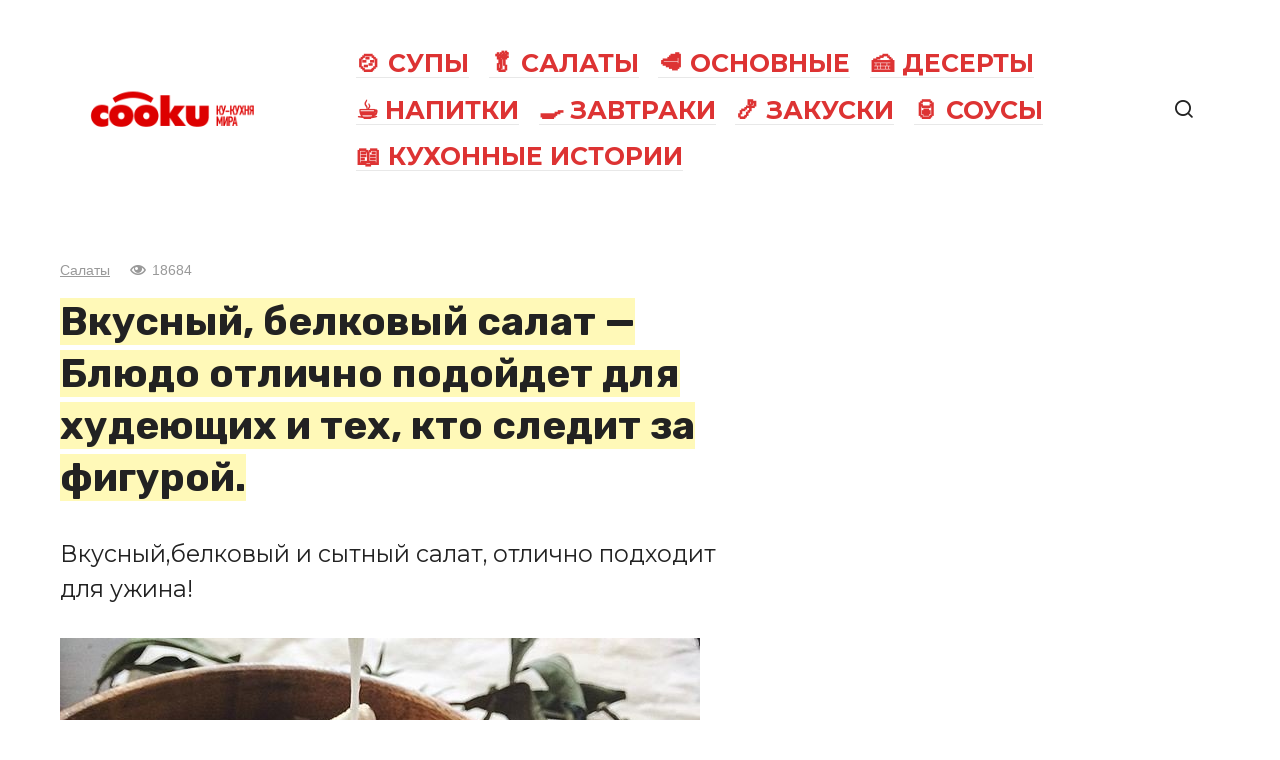

--- FILE ---
content_type: text/html; charset=UTF-8
request_url: https://cooku.ru/post/3250-vkusnyj-belkovyj-salat-blyudo-otlichno-podojdet-dlya-hudeyushhih-i-teh-kto-sledit-za-figuroj/
body_size: 9715
content:
<!doctype html><html lang="ru-RU"><head><meta charset="UTF-8"><meta name="viewport" content="width=device-width, initial-scale=1"><title>Вкусный, белковый салат &#8212; Блюдо отлично подойдет для худеющих и тех, кто следит за фигурой. &#8212; Ку-кухня мира</title><meta name='robots' content='max-image-preview:large' /><link rel='dns-prefetch' href='//fonts.googleapis.com' /><link rel="alternate" type="application/rss+xml" title="Ку-кухня мира &raquo; Лента комментариев к &laquo;Вкусный, белковый салат &#8212; Блюдо отлично подойдет для худеющих и тех, кто следит за фигурой.&raquo;" href="https://cooku.ru/post/3250-vkusnyj-belkovyj-salat-blyudo-otlichno-podojdet-dlya-hudeyushhih-i-teh-kto-sledit-za-figuroj/feed/" /><link rel="alternate" title="oEmbed (JSON)" type="application/json+oembed" href="https://cooku.ru/wp-json/oembed/1.0/embed?url=https%3A%2F%2Fcooku.ru%2Fpost%2F3250-vkusnyj-belkovyj-salat-blyudo-otlichno-podojdet-dlya-hudeyushhih-i-teh-kto-sledit-za-figuroj%2F" /><link rel="alternate" title="oEmbed (XML)" type="text/xml+oembed" href="https://cooku.ru/wp-json/oembed/1.0/embed?url=https%3A%2F%2Fcooku.ru%2Fpost%2F3250-vkusnyj-belkovyj-salat-blyudo-otlichno-podojdet-dlya-hudeyushhih-i-teh-kto-sledit-za-figuroj%2F&#038;format=xml" /><style id='wp-img-auto-sizes-contain-inline-css' type='text/css'>img:is([sizes=auto i],[sizes^="auto," i]){contain-intrinsic-size:3000px 1500px}</style><style id='wp-block-library-inline-css' type='text/css'>:root{--wp-block-synced-color:#7a00df;--wp-block-synced-color--rgb:122,0,223;--wp-bound-block-color:var(--wp-block-synced-color);--wp-editor-canvas-background:#ddd;--wp-admin-theme-color:#007cba;--wp-admin-theme-color--rgb:0,124,186;--wp-admin-theme-color-darker-10:#006ba1;--wp-admin-theme-color-darker-10--rgb:0,107,160.5;--wp-admin-theme-color-darker-20:#005a87;--wp-admin-theme-color-darker-20--rgb:0,90,135;--wp-admin-border-width-focus:2px}@media (min-resolution:192dpi){:root{--wp-admin-border-width-focus:1.5px}}.wp-element-button{cursor:pointer}:root .has-very-light-gray-background-color{background-color:#eee}:root .has-very-dark-gray-background-color{background-color:#313131}:root .has-very-light-gray-color{color:#eee}:root .has-very-dark-gray-color{color:#313131}:root .has-vivid-green-cyan-to-vivid-cyan-blue-gradient-background{background:linear-gradient(135deg,#00d084,#0693e3)}:root .has-purple-crush-gradient-background{background:linear-gradient(135deg,#34e2e4,#4721fb 50%,#ab1dfe)}:root .has-hazy-dawn-gradient-background{background:linear-gradient(135deg,#faaca8,#dad0ec)}:root .has-subdued-olive-gradient-background{background:linear-gradient(135deg,#fafae1,#67a671)}:root .has-atomic-cream-gradient-background{background:linear-gradient(135deg,#fdd79a,#004a59)}:root .has-nightshade-gradient-background{background:linear-gradient(135deg,#330968,#31cdcf)}:root .has-midnight-gradient-background{background:linear-gradient(135deg,#020381,#2874fc)}:root{--wp--preset--font-size--normal:16px;--wp--preset--font-size--huge:42px}.has-regular-font-size{font-size:1em}.has-larger-font-size{font-size:2.625em}.has-normal-font-size{font-size:var(--wp--preset--font-size--normal)}.has-huge-font-size{font-size:var(--wp--preset--font-size--huge)}.has-text-align-center{text-align:center}.has-text-align-left{text-align:left}.has-text-align-right{text-align:right}.has-fit-text{white-space:nowrap!important}#end-resizable-editor-section{display:none}.aligncenter{clear:both}.items-justified-left{justify-content:flex-start}.items-justified-center{justify-content:center}.items-justified-right{justify-content:flex-end}.items-justified-space-between{justify-content:space-between}.screen-reader-text{border:0;clip-path:inset(50%);height:1px;margin:-1px;overflow:hidden;padding:0;position:absolute;width:1px;word-wrap:normal!important}.screen-reader-text:focus{background-color:#ddd;clip-path:none;color:#444;display:block;font-size:1em;height:auto;left:5px;line-height:normal;padding:15px 23px 14px;text-decoration:none;top:5px;width:auto;z-index:100000}html :where(.has-border-color){border-style:solid}html :where([style*=border-top-color]){border-top-style:solid}html :where([style*=border-right-color]){border-right-style:solid}html :where([style*=border-bottom-color]){border-bottom-style:solid}html :where([style*=border-left-color]){border-left-style:solid}html :where([style*=border-width]){border-style:solid}html :where([style*=border-top-width]){border-top-style:solid}html :where([style*=border-right-width]){border-right-style:solid}html :where([style*=border-bottom-width]){border-bottom-style:solid}html :where([style*=border-left-width]){border-left-style:solid}html :where(img[class*=wp-image-]){height:auto;max-width:100%}:where(figure){margin:0 0 1em}html :where(.is-position-sticky){--wp-admin--admin-bar--position-offset:var(--wp-admin--admin-bar--height,0px)}@media screen and (max-width:600px){html :where(.is-position-sticky){--wp-admin--admin-bar--position-offset:0px}}</style><style id='global-styles-inline-css' type='text/css'>:root{--wp--preset--aspect-ratio--square:1;--wp--preset--aspect-ratio--4-3:4/3;--wp--preset--aspect-ratio--3-4:3/4;--wp--preset--aspect-ratio--3-2:3/2;--wp--preset--aspect-ratio--2-3:2/3;--wp--preset--aspect-ratio--16-9:16/9;--wp--preset--aspect-ratio--9-16:9/16;--wp--preset--color--black:#000;--wp--preset--color--cyan-bluish-gray:#abb8c3;--wp--preset--color--white:#fff;--wp--preset--color--pale-pink:#f78da7;--wp--preset--color--vivid-red:#cf2e2e;--wp--preset--color--luminous-vivid-orange:#ff6900;--wp--preset--color--luminous-vivid-amber:#fcb900;--wp--preset--color--light-green-cyan:#7bdcb5;--wp--preset--color--vivid-green-cyan:#00d084;--wp--preset--color--pale-cyan-blue:#8ed1fc;--wp--preset--color--vivid-cyan-blue:#0693e3;--wp--preset--color--vivid-purple:#9b51e0;--wp--preset--gradient--vivid-cyan-blue-to-vivid-purple:linear-gradient(135deg,#0693e3 0%,#9b51e0 100%);--wp--preset--gradient--light-green-cyan-to-vivid-green-cyan:linear-gradient(135deg,#7adcb4 0%,#00d082 100%);--wp--preset--gradient--luminous-vivid-amber-to-luminous-vivid-orange:linear-gradient(135deg,#fcb900 0%,#ff6900 100%);--wp--preset--gradient--luminous-vivid-orange-to-vivid-red:linear-gradient(135deg,#ff6900 0%,#cf2e2e 100%);--wp--preset--gradient--very-light-gray-to-cyan-bluish-gray:linear-gradient(135deg,#eee 0%,#a9b8c3 100%);--wp--preset--gradient--cool-to-warm-spectrum:linear-gradient(135deg,#4aeadc 0%,#9778d1 20%,#cf2aba 40%,#ee2c82 60%,#fb6962 80%,#fef84c 100%);--wp--preset--gradient--blush-light-purple:linear-gradient(135deg,#ffceec 0%,#9896f0 100%);--wp--preset--gradient--blush-bordeaux:linear-gradient(135deg,#fecda5 0%,#fe2d2d 50%,#6b003e 100%);--wp--preset--gradient--luminous-dusk:linear-gradient(135deg,#ffcb70 0%,#c751c0 50%,#4158d0 100%);--wp--preset--gradient--pale-ocean:linear-gradient(135deg,#fff5cb 0%,#b6e3d4 50%,#33a7b5 100%);--wp--preset--gradient--electric-grass:linear-gradient(135deg,#caf880 0%,#71ce7e 100%);--wp--preset--gradient--midnight:linear-gradient(135deg,#020381 0%,#2874fc 100%);--wp--preset--font-size--small:13px;--wp--preset--font-size--medium:20px;--wp--preset--font-size--large:36px;--wp--preset--font-size--x-large:42px;--wp--preset--spacing--20:.44rem;--wp--preset--spacing--30:.67rem;--wp--preset--spacing--40:1rem;--wp--preset--spacing--50:1.5rem;--wp--preset--spacing--60:2.25rem;--wp--preset--spacing--70:3.38rem;--wp--preset--spacing--80:5.06rem;--wp--preset--shadow--natural:6px 6px 9px rgba(0,0,0,.2);--wp--preset--shadow--deep:12px 12px 50px rgba(0,0,0,.4);--wp--preset--shadow--sharp:6px 6px 0px rgba(0,0,0,.2);--wp--preset--shadow--outlined:6px 6px 0px -3px #fff,6px 6px #000;--wp--preset--shadow--crisp:6px 6px 0px #000}:where(.is-layout-flex){gap:.5em}:where(.is-layout-grid){gap:.5em}body .is-layout-flex{display:flex}.is-layout-flex{flex-wrap:wrap;align-items:center}.is-layout-flex>:is(*,div){margin:0}body .is-layout-grid{display:grid}.is-layout-grid>:is(*,div){margin:0}:where(.wp-block-columns.is-layout-flex){gap:2em}:where(.wp-block-columns.is-layout-grid){gap:2em}:where(.wp-block-post-template.is-layout-flex){gap:1.25em}:where(.wp-block-post-template.is-layout-grid){gap:1.25em}.has-black-color{color:var(--wp--preset--color--black) !important}.has-cyan-bluish-gray-color{color:var(--wp--preset--color--cyan-bluish-gray) !important}.has-white-color{color:var(--wp--preset--color--white) !important}.has-pale-pink-color{color:var(--wp--preset--color--pale-pink) !important}.has-vivid-red-color{color:var(--wp--preset--color--vivid-red) !important}.has-luminous-vivid-orange-color{color:var(--wp--preset--color--luminous-vivid-orange) !important}.has-luminous-vivid-amber-color{color:var(--wp--preset--color--luminous-vivid-amber) !important}.has-light-green-cyan-color{color:var(--wp--preset--color--light-green-cyan) !important}.has-vivid-green-cyan-color{color:var(--wp--preset--color--vivid-green-cyan) !important}.has-pale-cyan-blue-color{color:var(--wp--preset--color--pale-cyan-blue) !important}.has-vivid-cyan-blue-color{color:var(--wp--preset--color--vivid-cyan-blue) !important}.has-vivid-purple-color{color:var(--wp--preset--color--vivid-purple) !important}.has-black-background-color{background-color:var(--wp--preset--color--black) !important}.has-cyan-bluish-gray-background-color{background-color:var(--wp--preset--color--cyan-bluish-gray) !important}.has-white-background-color{background-color:var(--wp--preset--color--white) !important}.has-pale-pink-background-color{background-color:var(--wp--preset--color--pale-pink) !important}.has-vivid-red-background-color{background-color:var(--wp--preset--color--vivid-red) !important}.has-luminous-vivid-orange-background-color{background-color:var(--wp--preset--color--luminous-vivid-orange) !important}.has-luminous-vivid-amber-background-color{background-color:var(--wp--preset--color--luminous-vivid-amber) !important}.has-light-green-cyan-background-color{background-color:var(--wp--preset--color--light-green-cyan) !important}.has-vivid-green-cyan-background-color{background-color:var(--wp--preset--color--vivid-green-cyan) !important}.has-pale-cyan-blue-background-color{background-color:var(--wp--preset--color--pale-cyan-blue) !important}.has-vivid-cyan-blue-background-color{background-color:var(--wp--preset--color--vivid-cyan-blue) !important}.has-vivid-purple-background-color{background-color:var(--wp--preset--color--vivid-purple) !important}.has-black-border-color{border-color:var(--wp--preset--color--black) !important}.has-cyan-bluish-gray-border-color{border-color:var(--wp--preset--color--cyan-bluish-gray) !important}.has-white-border-color{border-color:var(--wp--preset--color--white) !important}.has-pale-pink-border-color{border-color:var(--wp--preset--color--pale-pink) !important}.has-vivid-red-border-color{border-color:var(--wp--preset--color--vivid-red) !important}.has-luminous-vivid-orange-border-color{border-color:var(--wp--preset--color--luminous-vivid-orange) !important}.has-luminous-vivid-amber-border-color{border-color:var(--wp--preset--color--luminous-vivid-amber) !important}.has-light-green-cyan-border-color{border-color:var(--wp--preset--color--light-green-cyan) !important}.has-vivid-green-cyan-border-color{border-color:var(--wp--preset--color--vivid-green-cyan) !important}.has-pale-cyan-blue-border-color{border-color:var(--wp--preset--color--pale-cyan-blue) !important}.has-vivid-cyan-blue-border-color{border-color:var(--wp--preset--color--vivid-cyan-blue) !important}.has-vivid-purple-border-color{border-color:var(--wp--preset--color--vivid-purple) !important}.has-vivid-cyan-blue-to-vivid-purple-gradient-background{background:var(--wp--preset--gradient--vivid-cyan-blue-to-vivid-purple) !important}.has-light-green-cyan-to-vivid-green-cyan-gradient-background{background:var(--wp--preset--gradient--light-green-cyan-to-vivid-green-cyan) !important}.has-luminous-vivid-amber-to-luminous-vivid-orange-gradient-background{background:var(--wp--preset--gradient--luminous-vivid-amber-to-luminous-vivid-orange) !important}.has-luminous-vivid-orange-to-vivid-red-gradient-background{background:var(--wp--preset--gradient--luminous-vivid-orange-to-vivid-red) !important}.has-very-light-gray-to-cyan-bluish-gray-gradient-background{background:var(--wp--preset--gradient--very-light-gray-to-cyan-bluish-gray) !important}.has-cool-to-warm-spectrum-gradient-background{background:var(--wp--preset--gradient--cool-to-warm-spectrum) !important}.has-blush-light-purple-gradient-background{background:var(--wp--preset--gradient--blush-light-purple) !important}.has-blush-bordeaux-gradient-background{background:var(--wp--preset--gradient--blush-bordeaux) !important}.has-luminous-dusk-gradient-background{background:var(--wp--preset--gradient--luminous-dusk) !important}.has-pale-ocean-gradient-background{background:var(--wp--preset--gradient--pale-ocean) !important}.has-electric-grass-gradient-background{background:var(--wp--preset--gradient--electric-grass) !important}.has-midnight-gradient-background{background:var(--wp--preset--gradient--midnight) !important}.has-small-font-size{font-size:var(--wp--preset--font-size--small) !important}.has-medium-font-size{font-size:var(--wp--preset--font-size--medium) !important}.has-large-font-size{font-size:var(--wp--preset--font-size--large) !important}.has-x-large-font-size{font-size:var(--wp--preset--font-size--x-large) !important}</style><style id='classic-theme-styles-inline-css' type='text/css'>/*! This file is auto-generated */
.wp-block-button__link{color:#fff;background-color:#32373c;border-radius:9999px;box-shadow:none;text-decoration:none;padding:calc(.667em + 2px) calc(1.333em + 2px);font-size:1.125em}.wp-block-file__button{background:#32373c;color:#fff;text-decoration:none}</style><link rel='stylesheet' id='google-fonts-css' href='https://fonts.googleapis.com/css?family=Montserrat%3A400%2C400i%2C700%7CRubik%3A400%2C400i%2C500%2C700%7CCaveat%3A400%2C700&#038;subset=cyrillic&#038;display=swap&#038;ver=6.9'  media='all' /><link rel='stylesheet' id='journalx-style-css' href='https://cooku.ru/wp-content/themes/journalx/assets/css/style.min.css?ver=2.0.7'  media='all' /><link rel='stylesheet' id='journalx-style-child-css' href='https://cooku.ru/wp-content/cache/autoptimize/css/autoptimize_single_cbd358948f42c73c0e55e666d3f9c9e5.css?ver=6.9'  media='all' /> <script type="text/javascript" src="https://cooku.ru/wp-includes/js/jquery/jquery.min.js?ver=3.7.1" id="jquery-core-js"></script> <link rel="https://api.w.org/" href="https://cooku.ru/wp-json/" /><link rel="alternate" title="JSON" type="application/json" href="https://cooku.ru/wp-json/wp/v2/posts/3250" /><link rel="EditURI" type="application/rsd+xml" title="RSD" href="https://cooku.ru/xmlrpc.php?rsd" /><meta name="generator" content="WordPress 6.9" /><link rel="canonical" href="https://cooku.ru/post/3250-vkusnyj-belkovyj-salat-blyudo-otlichno-podojdet-dlya-hudeyushhih-i-teh-kto-sledit-za-figuroj/" /><link rel='shortlink' href='https://cooku.ru/?p=3250' /><link rel="preload" href="https://cooku.ru/wp-content/themes/journalx/assets/fonts/icomoon.ttf" as="font" crossorigin><style>body,.archive-description,.entry-content,.home-text{font-family:"Montserrat","Helvetica Neue",Helvetica,Arial,sans-serif}.site-title,.site-title a{font-family:"Rubik","Helvetica Neue",Helvetica,Arial,sans-serif;font-size:58px;font-weight:700;text-transform:uppercase}.site-description{font-family:"Caveat","Helvetica Neue",Helvetica,Arial,sans-serif;font-size:25px;line-height:.5;font-style:italic}.main-navigation ul li a,.main-navigation ul li span,.footer-navigation ul li a,.footer-navigation ul li span{font-family:"Montserrat","Helvetica Neue",Helvetica,Arial,sans-serif;font-size:25px;font-weight:700;text-transform:uppercase}.h1,h1:not(.site-title){font-family:"Rubik","Helvetica Neue",Helvetica,Arial,sans-serif}.h2,.related-posts__header,.section-block__title,h2{font-family:"Rubik","Helvetica Neue",Helvetica,Arial,sans-serif}.h3,h3{font-family:"Rubik","Helvetica Neue",Helvetica,Arial,sans-serif}.h4,h4{font-family:"Rubik","Helvetica Neue",Helvetica,Arial,sans-serif}.h5,h5{font-family:"Rubik","Helvetica Neue",Helvetica,Arial,sans-serif}.h6,h6{font-family:"Rubik","Helvetica Neue",Helvetica,Arial,sans-serif}.page-separator,.pagination .current,.pagination a.page-numbers:hover,.entry-content ul:not([class])>li:before,.entry-content ul.wp-block-list>li:before,.btn,.btn-primary:hover,.btn-primary:not(:disabled):not(.disabled).active,.btn-primary:not(:disabled):not(.disabled):active,.show>.btn-primary.dropdown-toggle,.comment-respond .form-submit input,.page-links__item{background-color:#d33}.post-box--big .post-box__category span,.post-box--high .post-box__category span,.post-box--wide .post-box__category span,.entry-content ul:not([class])>li:before,.entry-content ul.wp-block-list>li:before,.home-text ul:not([class])>li:before,.home-text ul.wp-block-list>li:before,.page-content ul:not([class])>li:before,.page-content ul.wp-block-list>li:before,.archive-description ul:not([class])>li:before,.archive-description ul.wp-block-list>li:before{background-color:#d33}.spoiler-box,.entry-content ol:not([class])>li:before,.entry-content ol.wp-block-list>li:before,.home-text ol:not([class])>li:before,.home-text ol.wp-block-list>li:before,.page-content ol:not([class])>li:before,.page-content ol.wp-block-list>li:before,.archive-description ol:not([class])>li:before,.archive-description ol.wp-block-list>li:before,.btn-primary,.btn-primary:hover,.btn-primary:not(:disabled):not(.disabled).active,.btn-primary:not(:disabled):not(.disabled):active,.show>.btn-primary.dropdown-toggle,.inp:focus,.entry-tag a:focus,.entry-tag a:hover,.search-screen .search-form .search-field:focus,.entry-content blockquote:not(.wpremark),.input:focus,input[type=email]:focus,input[type=number]:focus,input[type=password]:focus,input[type=search]:focus,input[type=tel]:focus,input[type=text]:focus,input[type=url]:focus,select:focus,textarea:focus{border-color:#d33 !important}.entry-content blockquote:before,.spoiler-box__title:after,.entry-tag a,.entry-tag a:before,.entry-tag a:active,.entry-tag a:focus,.entry-tag a:hover,.search-icon:hover:before,.search-form .search-submit:hover:before,.star-rating-item.hover,.star-rating--score-1:not(.hover) .star-rating-item:nth-child(1),.star-rating--score-2:not(.hover) .star-rating-item:nth-child(1),.star-rating--score-2:not(.hover) .star-rating-item:nth-child(2),.star-rating--score-3:not(.hover) .star-rating-item:nth-child(1),.star-rating--score-3:not(.hover) .star-rating-item:nth-child(2),.star-rating--score-3:not(.hover) .star-rating-item:nth-child(3),.star-rating--score-4:not(.hover) .star-rating-item:nth-child(1),.star-rating--score-4:not(.hover) .star-rating-item:nth-child(2),.star-rating--score-4:not(.hover) .star-rating-item:nth-child(3),.star-rating--score-4:not(.hover) .star-rating-item:nth-child(4),.star-rating--score-5:not(.hover) .star-rating-item:nth-child(1),.star-rating--score-5:not(.hover) .star-rating-item:nth-child(2),.star-rating--score-5:not(.hover) .star-rating-item:nth-child(3),.star-rating--score-5:not(.hover) .star-rating-item:nth-child(4),.star-rating--score-5:not(.hover) .star-rating-item:nth-child(5){color:#d33}a,a:visited,.spanlink,.comment-reply-link,.pseudo-link,.widget_calendar a,.widget_recent_comments a,.child-categories ul li a{color:#000}.child-categories ul li a{border-color:#000}a:hover,a:focus,a:active,.spanlink:hover,.comment-reply-link:hover,.pseudo-link:hover,.child-categories ul li a:hover{color:#d33}.child-categories ul li a:hover,.post-box--no-thumb a:hover{border-color:#d33}.post-box--card:hover{box-shadow:inset 0 0 0 1px #d33}.post-box--card:hover{-webkit-box-shadow:inset 0 0 0 1px #d33}.site-description{color:#000}.footer-navigation ul li a,.main-navigation ul li a,.footer-navigation ul li span,.main-navigation ul li span{color:#d33}.site-footer{background-color:#fff}</style><style type="text/css">.broken_link,a.broken_link{text-decoration:line-through}</style><style type="text/css" id="wp-custom-css">.footer-navigation ul li,.main-navigation ul li{border:0;margin:.3em .6em}.site-content{margin-top:30px}.site-description{display:none}.site-title,.site-title a{letter-spacing:-2px}.entry-title span{background:#fff9b8}@media only screen and (max-width:600px){.site-title,.site-title a{font-size:37px}.entry-header{margin-top:-20px!important}.entry-excerpt{font-size:.8em;margin-bottom:1rem}.entry-title{font-size:1.3em;line-height:1.26em;margin-bottom:.5rem}.entry-header,.page-header{margin:0}.entry-meta{margin-bottom:8px}}</style> <script async src="https://pagead2.googlesyndication.com/pagead/js/adsbygoogle.js?client=ca-pub-4810246547178147" crossorigin="anonymous"></script></head><body class="wp-singular post-template-default single single-post postid-3250 single-format-standard wp-theme-journalx wp-child-theme-journalx_child "><div id="page" class="site"> <a class="skip-link screen-reader-text" href="#content"><!--noindex-->Перейти к контенту<!--/noindex--></a><header id="masthead" class="site-header" itemscope itemtype="http://schema.org/WPHeader"><div class="site-header-inner fixed"><div class="humburger js-humburger"><span></span><span></span><span></span></div><div class="site-branding"><div class="site-logotype"><a href="https://cooku.ru/"><img src="https://cooku.ru/wp-content/uploads/2024/10/cooku-mi.png" width="400" height="100" alt="Ку-кухня мира"></a></div></div><nav id="site-navigation" class="main-navigation"><div class="menu-mainmenu-container"><ul id="primary-menu" class="menu"><li id="menu-item-8" class="menu-item menu-item-type-taxonomy menu-item-object-category menu-item-8"><a href="https://cooku.ru/supy/">&#x1f372; Супы</a></li><li id="menu-item-9" class="menu-item menu-item-type-taxonomy menu-item-object-category current-post-ancestor current-menu-parent current-post-parent menu-item-9"><a href="https://cooku.ru/salaty/">&#x1f96c; Салаты</a></li><li id="menu-item-10" class="menu-item menu-item-type-taxonomy menu-item-object-category menu-item-10"><a href="https://cooku.ru/osnovnye/">&#x1f969; Основные</a></li><li id="menu-item-11" class="menu-item menu-item-type-taxonomy menu-item-object-category menu-item-11"><a href="https://cooku.ru/deserty/">&#x1f370; Десерты</a></li><li id="menu-item-12" class="menu-item menu-item-type-taxonomy menu-item-object-category menu-item-12"><a href="https://cooku.ru/napitki/">&#x2615; Напитки</a></li><li id="menu-item-13" class="menu-item menu-item-type-taxonomy menu-item-object-category menu-item-13"><a href="https://cooku.ru/zavtraki/">&#x1f373; Завтраки</a></li><li id="menu-item-14" class="menu-item menu-item-type-taxonomy menu-item-object-category menu-item-14"><a href="https://cooku.ru/zakuski/">&#x1f364; Закуски</a></li><li id="menu-item-15" class="menu-item menu-item-type-taxonomy menu-item-object-category menu-item-15"><a href="https://cooku.ru/sousy/">&#x1f96b; Соусы</a></li><li id="menu-item-77495" class="menu-item menu-item-type-taxonomy menu-item-object-category menu-item-77495"><a href="https://cooku.ru/stories/">&#x1f4d6; Кухонные истории</a></li></ul></div></nav><div class="header-search"> <span class="search-icon js-search-icon"></span></div></div></header><div class="mobile-menu-placeholder js-mobile-menu-placeholder"></div><div class="search-screen js-search-screen"><form role="search" method="get" class="search-form" action="https://cooku.ru/"> <label> <span class="screen-reader-text"><!--noindex-->Search for:<!--/noindex--></span> <input type="search" class="search-field" placeholder="Поиск ..." value="" name="s"> </label> <button type="submit" class="search-submit"></button></form></div><div id="content" class="site-content"><div id="primary" class="content-area" itemscope itemtype="http://schema.org/Article"><main id="main" class="site-main"><article id="post-3250" data-post-id="3250" class="article-wrap js-post-container post-3250 post type-post status-publish format-standard has-post-thumbnail  category-salaty tag-belkovyj-salat tag-kuritsa tag-salat tag-yajtso"><header class="entry-header"><div class="entry-meta"> <span class="entry-category"><a href="https://cooku.ru/salaty/" itemprop="articleSection">Салаты</a></span><span class="meta-views"><span class="js-views-count" data-post_id="3250">18.7к.</span></span></div><h1 class="entry-title" itemprop="headline"><span>Вкусный, белковый салат &#8212; Блюдо отлично подойдет для худеющих и тех, кто следит за фигурой.</span></h1></header><div class="entry-excerpt">Вкусный,белковый и сытный салат, отлично подходит для ужина!</div><div class="post-thumbnail"> <img width="640" height="515" src="https://cooku.ru/wp-content/uploads/2018/10/jWUpHfFGNfQ.jpg" class="attachment- size- wp-post-image" alt="" itemprop="image" decoding="async" fetchpriority="high" srcset="https://cooku.ru/wp-content/uploads/2018/10/jWUpHfFGNfQ.jpg 640w, https://cooku.ru/wp-content/uploads/2018/10/jWUpHfFGNfQ-300x241.jpg 300w" sizes="(max-width: 640px) 100vw, 640px" /></div><div class="entry-content js-entry-content" itemprop="articleBody"><div class="b-r b-r--before_content"> <ins class="adsbygoogle"
 style="display:block"
 data-ad-client="ca-pub-4810246547178147"
 data-ad-slot="8557530115"
 data-ad-format="auto"
 data-full-width-responsive="true"></ins> <script>(adsbygoogle=window.adsbygoogle||[]).push({});</script></div><p><strong>Ингредиенты</strong>:</p><p>1 огурец<br /> 200 гр. куриной грудки ( приготовленной любым способом, у меня жаренная без масла на сковороде-гриль)<br /> 100 гр. айсберга<br /> 5 шт. перепелиных яиц<br /> 100 гр<a href="https://cooku.ru">.</a> йогурта ( у меня домашний)</p><p><strong>Приготовление</strong>:</p><div class="b-r b-r--middle_content"> <ins class="adsbygoogle"
 style="display:block"
 data-ad-client="ca-pub-4810246547178147"
 data-ad-slot="8557530115"
 data-ad-format="auto"
 data-full-width-responsive="true"></ins> <script>(adsbygoogle=window.adsbygoogle||[]).push({});</script></div><p>Яица варим, готовим курицу (любимым способом), все ингредиенты мелко нарезаем и смешиваем, заправляем йогуртом.</p><p>Наш супер вкусный салат готов!</p><div class="lyte-wrapper" style="width:640px;max-width:100%;margin:5px auto;"><div class="lyMe" id="WYL_yx-bkNnvc8k"><div id="lyte_yx-bkNnvc8k" data-src="//i.ytimg.com/vi/yx-bkNnvc8k/hqdefault.jpg" class="pL"><div class="tC"><div class="tT"></div></div><div class="play"></div><div class="ctrl"><div class="Lctrl"></div><div class="Rctrl"></div></div></div><noscript><a href="https://youtu.be/yx-bkNnvc8k" rel="nofollow"><img decoding="async" src="https://i.ytimg.com/vi/yx-bkNnvc8k/0.jpg" alt="" width="640" height="340" /><br />Смотрите это видео на YouTube</a></noscript></div></div><div class="lL" style="max-width:100%;width:640px;margin:5px auto;"></div><div class="b-r b-r--after_content"> <ins class="adsbygoogle"
 style="display:block"
 data-ad-client="ca-pub-4810246547178147"
 data-ad-slot="8557530115"
 data-ad-format="auto"
 data-full-width-responsive="true"></ins> <script>(adsbygoogle=window.adsbygoogle||[]).push({});</script></div></div><div id="entry_comments_3250" class="entry-comments" data-post-id="3250"><div class="donut"></div> Загрузка ...</div></article><meta itemscope itemprop="mainEntityOfPage" itemType="https://schema.org/WebPage" itemid="https://cooku.ru/post/3250-vkusnyj-belkovyj-salat-blyudo-otlichno-podojdet-dlya-hudeyushhih-i-teh-kto-sledit-za-figuroj/" content="Вкусный, белковый салат &#8212; Блюдо отлично подойдет для худеющих и тех, кто следит за фигурой."><meta itemprop="dateModified" content="2018-10-10"><meta itemprop="datePublished" content="2018-10-10T06:39:35+00:00"><meta itemprop="author" content="cooku"><div itemprop="publisher" itemscope itemtype="https://schema.org/Organization" style="display: none;"><div itemprop="logo" itemscope itemtype="https://schema.org/ImageObject"><noscript><img itemprop="url image" src="https://cooku.ru/wp-content/uploads/2024/10/cooku-mi.png" alt="Ку-кухня мира"></noscript><img class="lazyload" itemprop="url image" src='data:image/svg+xml,%3Csvg%20xmlns=%22http://www.w3.org/2000/svg%22%20viewBox=%220%200%20210%20140%22%3E%3C/svg%3E' data-src="https://cooku.ru/wp-content/uploads/2024/10/cooku-mi.png" alt="Ку-кухня мира"></div><meta itemprop="name" content="Ку-кухня мира"><meta itemprop="telephone" content="Ку-кухня мира"><meta itemprop="address" content="https://cooku.ru"></div></main></div><aside id="secondary" class="widget-area" itemscope itemtype="http://schema.org/WPSideBar"><div id="custom_html-2" class="widget_text widget widget_custom_html"><div class="widget-header">Реклама</div><div class="textwidget custom-html-widget"> <ins class="adsbygoogle"
 style="display:block"
 data-ad-client="ca-pub-4810246547178147"
 data-ad-slot="8557530115"
 data-ad-format="auto"
 data-full-width-responsive="true"></ins> <script>(adsbygoogle=window.adsbygoogle||[]).push({});</script></div></div></aside></div><footer id="colophon" class="site-footer" itemscope itemtype="http://schema.org/WPFooter"><div class="site-footer-inner fixed"><div class="footer-info"> © 2026 Ку-кухня мира. Копирование разрешено при наличии гиперссылки на cooku.ru. <br />Письменное уведомление или разрешение не требуется. Внимание: опубликованная информация может содержать ошибки.</div></div></footer> <button type="button" class="scrolltop js-scrolltop"></button></div> <script type="speculationrules">{"prefetch":[{"source":"document","where":{"and":[{"href_matches":"/*"},{"not":{"href_matches":["/wp-*.php","/wp-admin/*","/wp-content/uploads/*","/wp-content/*","/wp-content/plugins/*","/wp-content/themes/journalx_child/*","/wp-content/themes/journalx/*","/*\\?(.+)"]}},{"not":{"selector_matches":"a[rel~=\"nofollow\"]"}},{"not":{"selector_matches":".no-prefetch, .no-prefetch a"}}]},"eagerness":"conservative"}]}</script> <script>var ga_tracking_id="UA-27047610-17";var infinity_scroll_single_enabled=true;var infinity_scroll_single_limit=10;</script><noscript><style>.lazyload{display:none}</style></noscript><script data-noptimize="1">window.lazySizesConfig=window.lazySizesConfig||{};window.lazySizesConfig.loadMode=1;</script><script async data-noptimize="1" src='https://cooku.ru/wp-content/plugins/autoptimize/classes/external/js/lazysizes.min.js?ao_version=3.1.13'></script><script data-cfasync="false">var bU="https://cooku.ru/wp-content/plugins/wp-youtube-lyte/lyte/";var mOs=navigator.userAgent.match(/(iphone|ipad|ipod|android)/i);style=document.createElement("style");style.type="text/css";rules=document.createTextNode(".lyte-wrapper-audio div, .lyte-wrapper div {margin:0px; overflow:hidden;} .lyte,.lyMe{position:relative;padding-bottom:56.25%;height:0;overflow:hidden;background-color:#777;} .fourthree .lyMe, .fourthree .lyte {padding-bottom:75%;} .lidget{margin-bottom:5px;} .lidget .lyte, .widget .lyMe {padding-bottom:0!important;height:100%!important;} .lyte-wrapper-audio .lyte{height:38px!important;overflow:hidden;padding:0!important} .lyMe iframe, .lyte iframe,.lyte .pL{position:absolute !important;top:0;left:0;width:100%;height:100%!important;background:no-repeat scroll center #000;background-size:cover;cursor:pointer} .tC{left:0;position:absolute;top:0;width:100%} .tC{background-image:linear-gradient(to bottom,rgba(0,0,0,0.6),rgba(0,0,0,0))} .tT{color:#FFF;font-family:Roboto,sans-serif;font-size:16px;height:auto;text-align:left;padding:5px 10px 50px 10px} .play{background:no-repeat scroll 0 0 transparent;width:88px;height:63px;position:absolute;left:43%;left:calc(50% - 44px);left:-webkit-calc(50% - 44px);top:38%;top:calc(50% - 31px);top:-webkit-calc(50% - 31px);} .widget .play {top:30%;top:calc(45% - 31px);top:-webkit-calc(45% - 31px);transform:scale(0.6);-webkit-transform:scale(0.6);-ms-transform:scale(0.6);} .lyte:hover .play{background-position:0 -65px;} .lyte-audio .pL{max-height:38px!important} .lyte-audio iframe{height:438px!important} .lyte .ctrl{background:repeat scroll 0 -220px rgba(0,0,0,0.3);width:100%;height:40px;bottom:0px;left:0;position:absolute;} .lyte-wrapper .ctrl{display:none}.Lctrl{background:no-repeat scroll 0 -137px transparent;width:158px;height:40px;bottom:0;left:0;position:absolute} .Rctrl{background:no-repeat scroll -42px -179px transparent;width:117px;height:40px;bottom:0;right:0;position:absolute;padding-right:10px;}.lyte-audio .play{display:none}.lyte-audio .ctrl{background-color:rgba(0,0,0,1)}.lyte .hidden{display:none} .lyte-align.aligncenter{display:flex;flex-direction:column;align-items:center}.lyte-align.alignwide > *{width:auto !important}.lyte-align.alignfull > *{width:auto !important}");if(style.styleSheet){style.styleSheet.cssText=rules.nodeValue;}else{style.appendChild(rules);}document.getElementsByTagName("head")[0].appendChild(style);</script><script data-cfasync="false" async src="https://cooku.ru/wp-content/plugins/wp-youtube-lyte/lyte/lyte-min.js?wyl_version=1.7.27"></script><script type="text/javascript" id="journalx-scripts-js-extra">var settings_array={"rating_text_average":"\u0441\u0440\u0435\u0434\u043d\u0435\u0435","rating_text_from":"\u0438\u0437","lightbox_display":"","read_full":"\u0427\u0438\u0442\u0430\u0442\u044c \u043f\u043e\u043b\u043d\u043e\u0441\u0442\u044c\u044e"};var wps_ajax={"url":"https://cooku.ru/wp-admin/admin-ajax.php","nonce":"371c98d4de","str_load_more":"\u0417\u0430\u0433\u0440\u0443\u0437\u0438\u0442\u044c \u0431\u043e\u043b\u044c\u0448\u0435 \u043f\u043e\u0441\u0442\u043e\u0432"};var wpshop_views_counter_params={"url":"https://cooku.ru/wp-admin/admin-ajax.php","nonce":"371c98d4de","is_postviews_enabled":"","post_id":"3250"};</script>  <script async src="https://www.googletagmanager.com/gtag/js?id=UA-27047610-17"></script> <script>window.dataLayer=window.dataLayer||[];function gtag(){dataLayer.push(arguments);}
gtag('js',new Date());gtag('config','UA-27047610-17');</script>  <script type="text/javascript" >(function(m,e,t,r,i,k,a){m[i]=m[i]||function(){(m[i].a=m[i].a||[]).push(arguments)};m[i].l=1*new Date();for(var j=0;j<document.scripts.length;j++){if(document.scripts[j].src===r){return;}}k=e.createElement(t),a=e.getElementsByTagName(t)[0],k.async=1,k.src=r,a.parentNode.insertBefore(k,a)})(window,document,"script","https://cdn.jsdelivr.net/npm/yandex-metrica-watch/tag.js","ym");ym(49549114,"init",{clickmap:true,trackLinks:true,accurateTrackBounce:true,trackHash:true});</script> <noscript><div><img src="https://mc.yandex.com/watch/49549114" style="position:absolute; left:-9999px;" alt="" /></div></noscript>  <script defer src="https://cooku.ru/wp-content/cache/autoptimize/js/autoptimize_7b9e6c37a885ae5ea2852b96b5be2d91.js"></script><script defer src="https://static.cloudflareinsights.com/beacon.min.js/vcd15cbe7772f49c399c6a5babf22c1241717689176015" integrity="sha512-ZpsOmlRQV6y907TI0dKBHq9Md29nnaEIPlkf84rnaERnq6zvWvPUqr2ft8M1aS28oN72PdrCzSjY4U6VaAw1EQ==" data-cf-beacon='{"version":"2024.11.0","token":"08d8ef1a5e5f495cb1712ee1b2b4680c","r":1,"server_timing":{"name":{"cfCacheStatus":true,"cfEdge":true,"cfExtPri":true,"cfL4":true,"cfOrigin":true,"cfSpeedBrain":true},"location_startswith":null}}' crossorigin="anonymous"></script>
</body></html>
<!-- Dynamic page generated in 0.513 seconds. -->
<!-- Cached page generated by WP-Super-Cache on 2026-01-18 05:04:17 -->

<!-- super cache -->

--- FILE ---
content_type: text/html; charset=utf-8
request_url: https://www.google.com/recaptcha/api2/aframe
body_size: 265
content:
<!DOCTYPE HTML><html><head><meta http-equiv="content-type" content="text/html; charset=UTF-8"></head><body><script nonce="lgW4adZsRS0TPrhmn5VXNw">/** Anti-fraud and anti-abuse applications only. See google.com/recaptcha */ try{var clients={'sodar':'https://pagead2.googlesyndication.com/pagead/sodar?'};window.addEventListener("message",function(a){try{if(a.source===window.parent){var b=JSON.parse(a.data);var c=clients[b['id']];if(c){var d=document.createElement('img');d.src=c+b['params']+'&rc='+(localStorage.getItem("rc::a")?sessionStorage.getItem("rc::b"):"");window.document.body.appendChild(d);sessionStorage.setItem("rc::e",parseInt(sessionStorage.getItem("rc::e")||0)+1);localStorage.setItem("rc::h",'1768712659551');}}}catch(b){}});window.parent.postMessage("_grecaptcha_ready", "*");}catch(b){}</script></body></html>